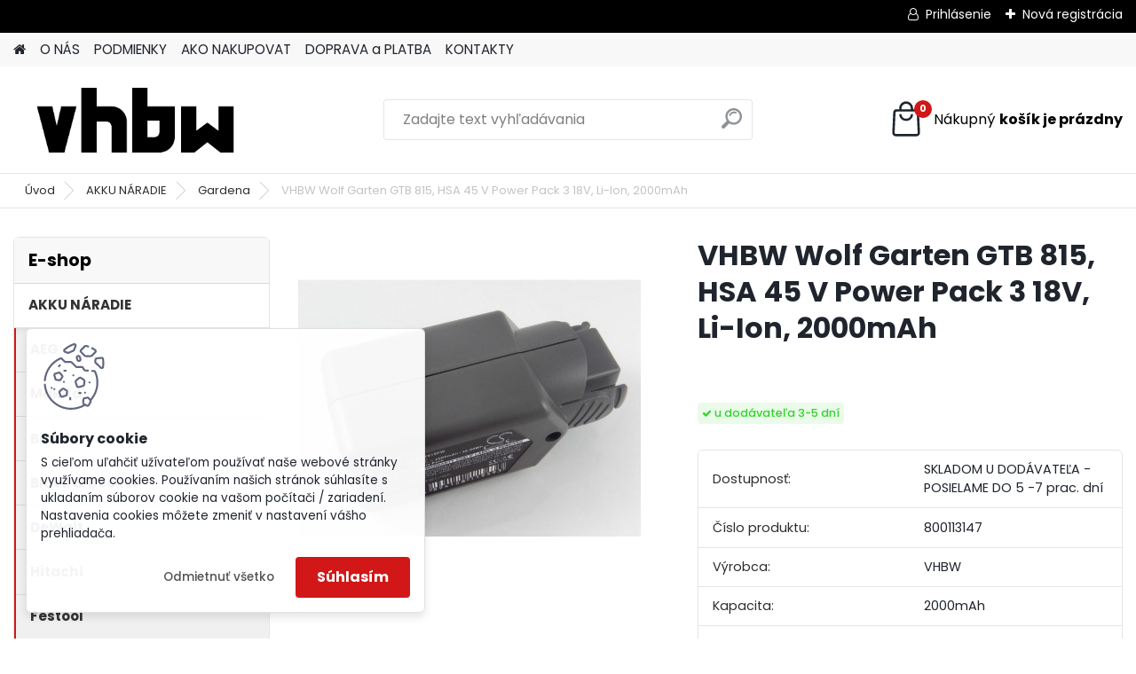

--- FILE ---
content_type: text/html; charset=utf-8
request_url: https://www.vhbw.sk/VHBW-Wolf-Garten-GTB-815-HSA-45-V-Power-Pack-3-18V-Li-Ion-2000mAh-d1390.htm
body_size: 24991
content:


        <!DOCTYPE html>
    <html xmlns:og="http://ogp.me/ns#" xmlns:fb="http://www.facebook.com/2008/fbml" lang="sk" class="tmpl__platinum">
      <head>
          <script>
              window.cookie_preferences = getCookieSettings('cookie_preferences');
              window.cookie_statistics = getCookieSettings('cookie_statistics');
              window.cookie_marketing = getCookieSettings('cookie_marketing');

              function getCookieSettings(cookie_name) {
                  if (document.cookie.length > 0)
                  {
                      cookie_start = document.cookie.indexOf(cookie_name + "=");
                      if (cookie_start != -1)
                      {
                          cookie_start = cookie_start + cookie_name.length + 1;
                          cookie_end = document.cookie.indexOf(";", cookie_start);
                          if (cookie_end == -1)
                          {
                              cookie_end = document.cookie.length;
                          }
                          return unescape(document.cookie.substring(cookie_start, cookie_end));
                      }
                  }
                  return false;
              }
          </script>
                <title>AKKU NÁRADIE | VHBW Wolf Garten GTB 815, HSA 45 V Power Pack 3 18V, Li-Ion, 2000mAh | baterie vhbw</title>
        <script type="text/javascript">var action_unavailable='action_unavailable';var id_language = 'sk';var id_country_code = 'SK';var language_code = 'sk-SK';var path_request = '/request.php';var type_request = 'POST';var cache_break = "2524"; var enable_console_debug = false; var enable_logging_errors = false;var administration_id_language = 'sk';var administration_id_country_code = 'SK';</script>          <script type="text/javascript" src="//ajax.googleapis.com/ajax/libs/jquery/1.8.3/jquery.min.js"></script>
          <script type="text/javascript" src="//code.jquery.com/ui/1.12.1/jquery-ui.min.js" ></script>
                  <script src="/wa_script/js/jquery.hoverIntent.minified.js?_=2025-01-30-11-13" type="text/javascript"></script>
        <script type="text/javascript" src="/admin/jscripts/jquery.qtip.min.js?_=2025-01-30-11-13"></script>
                  <script src="/wa_script/js/jquery.selectBoxIt.min.js?_=2025-01-30-11-13" type="text/javascript"></script>
                  <script src="/wa_script/js/bs_overlay.js?_=2025-01-30-11-13" type="text/javascript"></script>
        <script src="/wa_script/js/bs_design.js?_=2025-01-30-11-13" type="text/javascript"></script>
        <script src="/admin/jscripts/wa_translation.js?_=2025-01-30-11-13" type="text/javascript"></script>
        <link rel="stylesheet" type="text/css" href="/css/jquery.selectBoxIt.wa_script.css?_=2025-01-30-11-13" media="screen, projection">
        <link rel="stylesheet" type="text/css" href="/css/jquery.qtip.lupa.css?_=2025-01-30-11-13">
        
                  <script src="/wa_script/js/jquery.colorbox-min.js?_=2025-01-30-11-13" type="text/javascript"></script>
          <link rel="stylesheet" type="text/css" href="/css/colorbox.css?_=2025-01-30-11-13">
          <script type="text/javascript">
            jQuery(document).ready(function() {
              (function() {
                function createGalleries(rel) {
                  var regex = new RegExp(rel + "\\[(\\d+)]"),
                      m, group = "g_" + rel, groupN;
                  $("a[rel*=" + rel + "]").each(function() {
                    m = regex.exec(this.getAttribute("rel"));
                    if(m) {
                      groupN = group + m[1];
                    } else {
                      groupN = group;
                    }
                    $(this).colorbox({
                      rel: groupN,
                      slideshow:false,
                       maxWidth: "85%",
                       maxHeight: "85%",
                       returnFocus: false
                    });
                  });
                }
                createGalleries("lytebox");
                createGalleries("lyteshow");
              })();
            });</script>
          <script type="text/javascript">
      function init_products_hovers()
      {
        jQuery(".product").hoverIntent({
          over: function(){
            jQuery(this).find(".icons_width_hack").animate({width: "130px"}, 300, function(){});
          } ,
          out: function(){
            jQuery(this).find(".icons_width_hack").animate({width: "10px"}, 300, function(){});
          },
          interval: 40
        });
      }
      jQuery(document).ready(function(){

        jQuery(".param select, .sorting select").selectBoxIt();

        jQuery(".productFooter").click(function()
        {
          var $product_detail_link = jQuery(this).parent().find("a:first");

          if($product_detail_link.length && $product_detail_link.attr("href"))
          {
            window.location.href = $product_detail_link.attr("href");
          }
        });
        init_products_hovers();
        
        ebar_details_visibility = {};
        ebar_details_visibility["user"] = false;
        ebar_details_visibility["basket"] = false;

        ebar_details_timer = {};
        ebar_details_timer["user"] = setTimeout(function(){},100);
        ebar_details_timer["basket"] = setTimeout(function(){},100);

        function ebar_set_show($caller)
        {
          var $box_name = $($caller).attr("id").split("_")[0];

          ebar_details_visibility["user"] = false;
          ebar_details_visibility["basket"] = false;

          ebar_details_visibility[$box_name] = true;

          resolve_ebar_set_visibility("user");
          resolve_ebar_set_visibility("basket");
        }

        function ebar_set_hide($caller)
        {
          var $box_name = $($caller).attr("id").split("_")[0];

          ebar_details_visibility[$box_name] = false;

          clearTimeout(ebar_details_timer[$box_name]);
          ebar_details_timer[$box_name] = setTimeout(function(){resolve_ebar_set_visibility($box_name);},300);
        }

        function resolve_ebar_set_visibility($box_name)
        {
          if(   ebar_details_visibility[$box_name]
             && jQuery("#"+$box_name+"_detail").is(":hidden"))
          {
            jQuery("#"+$box_name+"_detail").slideDown(300);
          }
          else if(   !ebar_details_visibility[$box_name]
                  && jQuery("#"+$box_name+"_detail").not(":hidden"))
          {
            jQuery("#"+$box_name+"_detail").slideUp(0, function() {
              $(this).css({overflow: ""});
            });
          }
        }

        
        jQuery("#user_icon, #basket_icon").hoverIntent({
          over: function(){
            ebar_set_show(this);
            
          } ,
          out: function(){
            ebar_set_hide(this);
          },
          interval: 40
        });
        
        jQuery("#user_icon").click(function(e)
        {
          if(jQuery(e.target).attr("id") == "user_icon")
          {
            window.location.href = "https://www.vhbw.sk/hibat/e-login/";
          }
        });

        jQuery("#basket_icon").click(function(e)
        {
          if(jQuery(e.target).attr("id") == "basket_icon")
          {
            window.location.href = "https://www.vhbw.sk/hibat/e-basket/";
          }
        });
      
      });
    </script>        <meta http-equiv="Content-language" content="sk">
        <meta http-equiv="Content-Type" content="text/html; charset=utf-8">
        <meta name="language" content="slovak">
        <meta name="keywords" content="vhbw,wolf,garten,gtb,815,,hsa,power,pack,18v,,li-ion,,2000mah">
        <meta name="description" content="Popis: Vysoko kvalitné značkové články s ochranou proti prebíjaniu a skratu.
batéria  bez pamäťového efektu!
Nejedná sa o originálny produkt – jedná">
        <meta name="revisit-after" content="1 Days">
        <meta name="distribution" content="global">
        <meta name="expires" content="never">
                  <meta name="expires" content="never">
                    <link rel="previewimage" href="https://www.vhbw.sk/fotky29572/fotos/_vyr_1390800113147.jpg" />
                    <link rel="canonical" href="https://www.vhbw.sk/VHBW-Wolf-Garten-GTB-815-HSA-45-V-Power-Pack-3-18V-Li-Ion-2000mAh-d1390.htm?tab=description"/>
          <meta property="og:image" content="http://www.vhbw.sk/fotky29572/fotos/_vyrn_1390800113147.jpg" />
<meta property="og:image:secure_url" content="https://www.vhbw.sk/fotky29572/fotos/_vyrn_1390800113147.jpg" />
<meta property="og:image:type" content="image/jpeg" />
<meta property="og:url" content="http://www.vhbw.sk/hibat/eshop/12-1-AKKU-NARADIE/119-2-Gardena/5/1390-VHBW-Wolf-Garten-GTB-815-HSA-45-V-Power-Pack-3-18V-Li-Ion-2000mAh" />
<meta property="og:title" content="VHBW Wolf Garten GTB 815, HSA 45 V Power Pack 3 18V, Li-Ion, 2000mAh" />
<meta property="og:description" content="Popis: Vysoko kvalitné značkové články s ochranou proti prebíjaniu a skratu.
batéria  bez pamäťového efektu!
Nejedná sa o originálny produkt – jedná" />
<meta property="og:type" content="product" />
<meta property="og:site_name" content="baterie vhbw" />
            <meta name="robots" content="index, follow">
                      <link href="//www.vhbw.sk/fotky29572/bat-pix.png" rel="icon" type="image/png">
          <link rel="shortcut icon" type="image/png" href="//www.vhbw.sk/fotky29572/bat-pix.png">
                  <link rel="stylesheet" type="text/css" href="/css/lang_dependent_css/lang_sk.css?_=2025-01-30-11-13" media="screen, projection">
                <link rel='stylesheet' type='text/css' href='/wa_script/js/styles.css?_=2025-01-30-11-13'>
        <script language='javascript' type='text/javascript' src='/wa_script/js/javascripts.js?_=2025-01-30-11-13'></script>
        <script language='javascript' type='text/javascript' src='/wa_script/js/check_tel.js?_=2025-01-30-11-13'></script>
          <script src="/assets/javascripts/buy_button.js?_=2025-01-30-11-13"></script>
            <script type="text/javascript" src="/wa_script/js/bs_user.js?_=2025-01-30-11-13"></script>
        <script type="text/javascript" src="/wa_script/js/bs_fce.js?_=2025-01-30-11-13"></script>
        <script type="text/javascript" src="/wa_script/js/bs_fixed_bar.js?_=2025-01-30-11-13"></script>
        <script type="text/javascript" src="/bohemiasoft/js/bs.js?_=2025-01-30-11-13"></script>
        <script src="/wa_script/js/jquery.number.min.js?_=2025-01-30-11-13" type="text/javascript"></script>
        <script type="text/javascript">
            BS.User.id = 29572;
            BS.User.domain = "hibat";
            BS.User.is_responsive_layout = true;
            BS.User.max_search_query_length = 50;
            BS.User.max_autocomplete_words_count = 5;

            WA.Translation._autocompleter_ambiguous_query = ' Hľadaný výraz je pre našeptávač príliš všeobecný. Zadajte prosím ďalšie znaky, slová alebo pokračujte odoslaním formulára pre vyhľadávanie.';
            WA.Translation._autocompleter_no_results_found = ' Neboli nájdené žiadne produkty ani kategórie.';
            WA.Translation._error = " Chyba";
            WA.Translation._success = " Úspech";
            WA.Translation._warning = " Upozornenie";
            WA.Translation._multiples_inc_notify = '<p class="multiples-warning"><strong>Tento produkt je možné objednať iba v násobkoch #inc#. </strong><br><small>Vami zadaný počet kusov bol navýšený podľa tohto násobku.</small></p>';
            WA.Translation._shipping_change_selected = " Zmeniť...";
            WA.Translation._shipping_deliver_to_address = "_shipping_deliver_to_address";

            BS.Design.template = {
              name: "platinum",
              is_selected: function(name) {
                if(Array.isArray(name)) {
                  return name.indexOf(this.name) > -1;
                } else {
                  return name === this.name;
                }
              }
            };
            BS.Design.isLayout3 = true;
            BS.Design.templates = {
              TEMPLATE_ARGON: "argon",TEMPLATE_NEON: "neon",TEMPLATE_CARBON: "carbon",TEMPLATE_XENON: "xenon",TEMPLATE_AURUM: "aurum",TEMPLATE_CUPRUM: "cuprum",TEMPLATE_ERBIUM: "erbium",TEMPLATE_CADMIUM: "cadmium",TEMPLATE_BARIUM: "barium",TEMPLATE_CHROMIUM: "chromium",TEMPLATE_SILICIUM: "silicium",TEMPLATE_IRIDIUM: "iridium",TEMPLATE_INDIUM: "indium",TEMPLATE_OXYGEN: "oxygen",TEMPLATE_HELIUM: "helium",TEMPLATE_FLUOR: "fluor",TEMPLATE_FERRUM: "ferrum",TEMPLATE_TERBIUM: "terbium",TEMPLATE_URANIUM: "uranium",TEMPLATE_ZINCUM: "zincum",TEMPLATE_CERIUM: "cerium",TEMPLATE_KRYPTON: "krypton",TEMPLATE_THORIUM: "thorium",TEMPLATE_ETHERUM: "etherum",TEMPLATE_KRYPTONIT: "kryptonit",TEMPLATE_TITANIUM: "titanium",TEMPLATE_PLATINUM: "platinum"            };
        </script>
                  <script src="/js/progress_button/modernizr.custom.js"></script>
                      <link rel="stylesheet" type="text/css" href="/bower_components/owl.carousel/dist/assets/owl.carousel.min.css" />
            <link rel="stylesheet" type="text/css" href="/bower_components/owl.carousel/dist/assets/owl.theme.default.min.css" />
            <script src="/bower_components/owl.carousel/dist/owl.carousel.min.js"></script>
                      <link rel="stylesheet" type="text/css" href="/bower_components/priority-nav/dist/priority-nav-core.css" />
            <script src="/bower_components/priority-nav/dist/priority-nav.js"></script>
                      <link rel="stylesheet" type="text/css" href="//static.bohemiasoft.com/jave/style.css?_=2025-01-30-11-13" media="screen">
                    <link rel="stylesheet" type="text/css" href="/css/font-awesome.4.7.0.min.css" media="screen">
          <link rel="stylesheet" type="text/css" href="/sablony/nove/platinum/platinumpurple/css/product_var3.css?_=2025-01-30-11-13" media="screen">
          <style>
    :root {
        --primary: #d11717;
        --primary-dark: #d11717;
        --secondary: #F8F8F8;
        --secondary-v2: #2D2D2D;
        --element-color: #1f242d;
        --stars: #ffcf15;
        --sale: #c91e1e;
        
        --empty-basket-text: " Košík je prázdny";
        --full-shopping-basket-text: "nákupný košík";
        --choose-delivery-method-text: "Výber spôsobu doručenia";
        --choose-payment-method-text: "Výber spôsobu platby";
        --free-price-text: "Zadarmo";
        --continue-without-login-text: "Pokračovanie bez prihlásenia";
        --summary-order-text: "Súhrn vašej objednávky";
        --cart-contents-text: "Váš košík";
        --in-login-text: "Prihlásenie";
        --in-registration-text: "Nová registrácia";
        --in-forgotten-pass-text: "";
        --price-list-filter-text: "Cenník";
        --search-see-everything-text: "Vidieť všetko";
        --discount-code-text: "Mám zľavový kód";
        --searched-cats-text: "Vyhľadávané kategórie";
        --back-to-eshop-text: "Späť do e-shopu";
        --to-category-menu-text: "Do kategórie";
        --back-menu-text: "Späť";
        --pagination-next-text: "Ďalšie";
        --pagination-previous-text: "Predchádzajúci";
        --cookies-files-text: "Súbory cookie";
        --newsletter-button-text: "Odoberať";
        --newsletter-be-up-to-date-text: "Buďte v obraze";
        --specify-params-text: "Vybrať parametre";
        --article-tags-text: "Tagy článku";
        --watch-product-text: "Sledovať produkt";
        --notfull-shopping-text: "Nákupný";
        --notfull-basket-is-empty-text: "košík je prázdny";
        --whole-blog-article-text: "Celý článok";
        --all-parameters-text: "Všetky parametre";
        --without-var-text: "cena bez DPH";
        --green: "#18c566";
        --primary-light: "#F2FCF8";
        --basket-content-text: " Obsah košíka";
        --products-in-cat-text: " Produkty v kategórii";
        
    }
</style>
          <link rel="stylesheet"
                type="text/css"
                id="tpl-editor-stylesheet"
                href="/sablony/nove/platinum/platinumpurple/css/colors.css?_=2025-01-30-11-13"
                media="screen">

          <meta name="viewport" content="width=device-width, initial-scale=1.0">
          <link rel="stylesheet" 
                   type="text/css" 
                   href="https://static.bohemiasoft.com/custom-css/platinum.css?_1769061019" 
                   media="screen"><style type="text/css">
               <!--#site_logo{
                  width: 275px;
                  height: 100px;
                  background-image: url('/fotky29572/design_setup/images/custom_image_logo.png?cache_time=1665644267');
                  background-repeat: no-repeat;
                  
                }html body .myheader { 
          background-image: none;
          border: black;
          background-repeat: repeat;
          background-position: 0px 0px;
          background-color: #ffffff;
        }#page_background{
                  
                  background-repeat: repeat;
                  background-position: 0px 0px;
                  background-color: transparent;
                }.bgLupa{
                  padding: 0;
                  border: none;
                }
      /***font kategorie***/
      body #page .leftmenu2 ul li a {
                  color: #333333!important;
      }
      body #page .leftmenu ul li a {
                  color: #333333!important;
      }
      /***font kategorie - hover, active***/
      body #page .leftmenu2 ul li a:hover, body #page .leftmenu2 ul li.leftmenuAct a {
                  color:#d11717 !important;
      }
      body #page .leftmenu ul li a:hover, body #page .leftmenu ul li.leftmenuAct a {
                  color:#d11717 !important;
      }
      /***before kategorie***/
      #left-box li a::before {
                  color: #333333!important; 
        } 
      /***before kategorie - hover, active***/
      .leftmenu li:hover a::before, .leftmenuAct a::before, .leftmenu2 li:hover a::before, .leftmenuAct a::before {
                  color: #d11717!important; 
        }
      /***font podkategorie***/
      body #page .leftmenu2 ul ul li a {
                  color:#333333!important;
        }
      body #page .leftmenu ul ul li a, body #page .leftmenu ul li.leftmenuAct ul li a {
            color:#333333!important;
            border-color:#333333!important;
        }
      /***font podkategorie - hover, active***/
      body #page .leftmenu2 ul ul li a:hover, body #page .leftmenu2 ul ul li.leftmenu2Act a{
                  color: #d3423d !important;
        }
      body #page .leftmenu ul ul li a:hover, body #page .leftmenu ul li.leftmenuAct ul li a:hover{
            color: #d3423d !important;
        }
      /***before podkategorie***/
      html #left-box .leftmenu2 ul ul a::before{
                  color: #d11717!important; 
        }
      html #left-box .leftmenu ul ul a::before{
                  color: #d11717!important; 
      }
      /***before podkategorie - hover, active***/
      html #left-box .leftmenu2 ul ul li:hover a::before, html #left-box .leftmenu2 ul ul li.leftmenu2Act a::before{
                  color: #d11717 !important; 
        }
      html #left-box .leftmenu ul ul li:hover a::before, html #left-box .leftmenu ul ul li.leftmenuAct a::before{
                  color: #d11717 !important; 
        } 

 :root { 
 }
-->
                </style>          <link rel="stylesheet" type="text/css" href="/fotky29572/design_setup/css/user_defined.css?_=1400831657" media="screen, projection">
                    <script type="text/javascript" src="/admin/jscripts/wa_dialogs.js?_=2025-01-30-11-13"></script>
            <script>
      $(document).ready(function() {
        if (getCookie('show_cookie_message' + '_29572_sk') != 'no') {
          if($('#cookies-agreement').attr('data-location') === '0')
          {
            $('.cookies-wrapper').css("top", "0px");
          }
          else
          {
            $('.cookies-wrapper').css("bottom", "0px");
          }
          $('.cookies-wrapper').show();
        }

        $('#cookies-notify__close').click(function() {
          setCookie('show_cookie_message' + '_29572_sk', 'no');
          $('#cookies-agreement').slideUp();
          $("#masterpage").attr("style", "");
          setCookie('cookie_preferences', 'true');
          setCookie('cookie_statistics', 'true');
          setCookie('cookie_marketing', 'true');
          window.cookie_preferences = true;
          window.cookie_statistics = true;
          window.cookie_marketing = true;
          if(typeof gtag === 'function') {
              gtag('consent', 'update', {
                  'ad_storage': 'granted',
                  'analytics_storage': 'granted',
                  'ad_user_data': 'granted',
                  'ad_personalization': 'granted'
              });
          }
         return false;
        });

        $("#cookies-notify__disagree").click(function(){
            save_preferences();
        });

        $('#cookies-notify__preferences-button-close').click(function(){
            var cookies_notify_preferences = $("#cookies-notify-checkbox__preferences").is(':checked');
            var cookies_notify_statistics = $("#cookies-notify-checkbox__statistics").is(':checked');
            var cookies_notify_marketing = $("#cookies-notify-checkbox__marketing").is(':checked');
            save_preferences(cookies_notify_preferences, cookies_notify_statistics, cookies_notify_marketing);
        });

        function save_preferences(preferences = false, statistics = false, marketing = false)
        {
            setCookie('show_cookie_message' + '_29572_sk', 'no');
            $('#cookies-agreement').slideUp();
            $("#masterpage").attr("style", "");
            setCookie('cookie_preferences', preferences);
            setCookie('cookie_statistics', statistics);
            setCookie('cookie_marketing', marketing);
            window.cookie_preferences = preferences;
            window.cookie_statistics = statistics;
            window.cookie_marketing = marketing;
            if(marketing && typeof gtag === 'function')
            {
                gtag('consent', 'update', {
                    'ad_storage': 'granted'
                });
            }
            if(statistics && typeof gtag === 'function')
            {
                gtag('consent', 'update', {
                    'analytics_storage': 'granted',
                    'ad_user_data': 'granted',
                    'ad_personalization': 'granted',
                });
            }
            if(marketing === false && BS && BS.seznamIdentity) {
                BS.seznamIdentity.clearIdentity();
            }
        }

        /**
         * @param {String} cookie_name
         * @returns {String}
         */
        function getCookie(cookie_name) {
          if (document.cookie.length > 0)
          {
            cookie_start = document.cookie.indexOf(cookie_name + "=");
            if (cookie_start != -1)
            {
              cookie_start = cookie_start + cookie_name.length + 1;
              cookie_end = document.cookie.indexOf(";", cookie_start);
              if (cookie_end == -1)
              {
                cookie_end = document.cookie.length;
              }
              return unescape(document.cookie.substring(cookie_start, cookie_end));
            }
          }
          return "";
        }
        
        /**
         * @param {String} cookie_name
         * @param {String} value
         */
        function setCookie(cookie_name, value) {
          var time = new Date();
          time.setTime(time.getTime() + 365*24*60*60*1000); // + 1 rok
          var expires = "expires="+time.toUTCString();
          document.cookie = cookie_name + "=" + escape(value) + "; " + expires + "; path=/";
        }
      });
    </script>
            <script type="text/javascript" src="/wa_script/js/search_autocompleter.js?_=2025-01-30-11-13"></script>
              <script>
              WA.Translation._complete_specification = "Kompletné špecifikácie";
              WA.Translation._dont_have_acc = "Nemáte účet? ";
              WA.Translation._have_acc = "Máte už účet? ";
              WA.Translation._register_titanium = "Zaregistrovať sa";
              WA.Translation._login_titanium = "Prihlásiť";
              WA.Translation._placeholder_voucher = "Sem vložte kód";
          </script>
                <script src="/wa_script/js/template/platinum/script.js?_=2025-01-30-11-13"></script>
                    <link rel="stylesheet" type="text/css" href="/assets/vendor/magnific-popup/magnific-popup.css" />
      <script src="/assets/vendor/magnific-popup/jquery.magnific-popup.js"></script>
      <script type="text/javascript">
        BS.env = {
          decPoint: ",",
          basketFloatEnabled: false        };
      </script>
      <script type="text/javascript" src="/node_modules/select2/dist/js/select2.min.js"></script>
      <script type="text/javascript" src="/node_modules/maximize-select2-height/maximize-select2-height.min.js"></script>
      <script type="text/javascript">
        (function() {
          $.fn.select2.defaults.set("language", {
            noResults: function() {return " Žiadny záznam nebol nájdený"},
            inputTooShort: function(o) {
              var n = o.minimum - o.input.length;
              return "_input_too_short".replace("#N#", n);
            }
          });
          $.fn.select2.defaults.set("width", "100%")
        })();

      </script>
      <link type="text/css" rel="stylesheet" href="/node_modules/select2/dist/css/select2.min.css" />
      <script type="text/javascript" src="/wa_script/js/countdown_timer.js?_=2025-01-30-11-13"></script>
      <script type="text/javascript" src="/wa_script/js/app.js?_=2025-01-30-11-13"></script>
      <script type="text/javascript" src="/node_modules/jquery-validation/dist/jquery.validate.min.js"></script>

      
          </head>
      <body class="lang-sk layout3 not-home page-product-detail page-product-1390 basket-empty slider_available template-slider-disabled vat-payer-y alternative-currency-y" >
        <a name="topweb"></a>
            <div id="cookies-agreement" class="cookies-wrapper" data-location="1"
         >
      <div class="cookies-notify-background"></div>
      <div class="cookies-notify" style="display:block!important;">
        <div class="cookies-notify__bar">
          <div class="cookies-notify__bar1">
            <div class="cookies-notify__text"
                                 >
                S cieľom uľahčiť užívateľom používať naše webové stránky využívame cookies. Používaním našich stránok súhlasíte s ukladaním súborov cookie na vašom počítači / zariadení. Nastavenia cookies môžete zmeniť v nastavení vášho prehliadača.            </div>
            <div class="cookies-notify__button">
                <a href="#" id="cookies-notify__disagree" class="secondary-btn"
                   style="color: #000000;
                           background-color: #c8c8c8;
                           opacity: 1"
                >Odmietnuť všetko</a>
              <a href="#" id="cookies-notify__close"
                 style="color: #000000;
                        background-color: #c8c8c8;
                        opacity: 1"
                >Súhlasím</a>
            </div>
          </div>
                    </div>
      </div>
    </div>
    
  <div id="responsive_layout_large"></div><div id="page">      <div class="top-bar" id="topBar">
                  <div class="top-bar-login">
                          <span class="user-login"><a href="/hibat/e-login">Prihlásenie</a></span>
              <span class="user-register"><a href="/hibat/e-register">Nová registrácia</a></span>
                        </div>
                        </div>
          <script type="text/javascript">
      var responsive_articlemenu_name = ' Menu';
      var responsive_eshopmenu_name = ' E-shop';
    </script>
        <link rel="stylesheet" type="text/css" href="/css/masterslider.css?_=2025-01-30-11-13" media="screen, projection">
    <script type="text/javascript" src="/js/masterslider.min.js"></script>
    <div class="myheader">
            <!--[if IE 6]>
    <style>
    #main-menu ul ul{visibility:visible;}
    </style>
    <![endif]-->

    
    <div id="new_top_menu"><!-- TOPMENU -->
            <div id="new_template_row" class="">
                 <ul>
            <li class="eshop-menu-home">
              <a href="//www.vhbw.sk" class="top_parent_act" aria-label="Homepage">
                              </a>
            </li>
          </ul>
          
<ul><li class="eshop-menu-1 eshop-menu-order-1 eshop-menu-odd"><a href="/O-NAS-a1_0.htm"  class="top_parent">O NÁS</a>
</li></ul>
<ul><li class="eshop-menu-3 eshop-menu-order-2 eshop-menu-even"><a href="/PODMIENKY-a3_0.htm"  class="top_parent">PODMIENKY</a> <ul><!--[if lte IE 7]><table><tr><td><![endif]--> <li class="eshop-submenu-2"><a href="/Obchodne-podmienky-a3_2.htm" >Obchodné podmienky </a></li><li class="eshop-submenu-1"><a href="/Reklamacny-formular-a3_1.htm" >Reklamačný formulár</a></li><li class="eshop-submenu-5"><a href="/GDPR-a3_5.htm" >GDPR</a></li> <!--[if lte IE 7]></td></tr></table><![endif]--></ul> 
</li></ul>
<ul><li class="eshop-menu-4 eshop-menu-order-3 eshop-menu-odd"><a href="/AKO-NAKUPOVAT-a4_0.htm"  class="top_parent">AKO NAKUPOVAT</a>
</li></ul>
<ul><li class="eshop-menu-5 eshop-menu-order-4 eshop-menu-even"><a href="/DOPRAVA-a-PLATBA-a5_0.htm"  class="top_parent">DOPRAVA a PLATBA</a>
</li></ul>
<ul><li class="eshop-menu-2 eshop-menu-order-5 eshop-menu-odd"><a href="/KONTAKTY-a2_0.htm"  class="top_parent">KONTAKTY</a> <ul><!--[if lte IE 7]><table><tr><td><![endif]--> <li class="eshop-submenu-4"><a href="/Kontakt-a2_4.htm" >Kontakt</a></li><li class="eshop-submenu-3"><a target="_new" href="http://www.vhbw.sk/" >Veľkoobchod</a></li> <!--[if lte IE 7]></td></tr></table><![endif]--></ul> 
</li></ul>      </div>
    </div><!-- END TOPMENU -->
            <div class="navigate_bar">
            <div class="logo-wrapper">
            <a id="site_logo" href="//www.vhbw.sk" class="mylogo" aria-label="Logo"></a>
    </div>
                <div id="search">
      <form name="search" id="searchForm" action="/search-engine.htm" method="GET" enctype="multipart/form-data">
        <label for="q" class="title_left2"> Hľadanie</label>
        <p>
          <input name="slovo" type="text" class="inputBox" id="q" placeholder=" Zadajte text vyhľadávania" maxlength="50">
          
          <input type="hidden" id="source_service" value="www.webareal.sk">
        </p>
        <div class="wrapper_search_submit">
          <input type="submit" class="search_submit" aria-label="search" name="search_submit" value="">
        </div>
        <div id="search_setup_area">
          <input id="hledatjak2" checked="checked" type="radio" name="hledatjak" value="2">
          <label for="hledatjak2">Hľadať v tovare</label>
          <br />
          <input id="hledatjak1"  type="radio" name="hledatjak" value="1">
          <label for="hledatjak1">Hľadať v článkoch</label>
                    <script type="text/javascript">
            function resolve_search_mode_visibility()
            {
              if (jQuery('form[name=search] input').is(':focus'))
              {
                if (jQuery('#search_setup_area').is(':hidden'))
                {
                  jQuery('#search_setup_area').slideDown(400);
                }
              }
              else
              {
                if (jQuery('#search_setup_area').not(':hidden'))
                {
                  jQuery('#search_setup_area').slideUp(400);
                }
              }
            }

            $('form[name=search] input').click(function() {
              this.focus();
            });

            jQuery('form[name=search] input')
                .focus(function() {
                  resolve_search_mode_visibility();
                })
                .blur(function() {
                  setTimeout(function() {
                    resolve_search_mode_visibility();
                  }, 1000);
                });

          </script>
                  </div>
      </form>
    </div>
            
  <div id="ebar" class="" >        <div id="basket_icon" >
            <div id="basket_detail">
                <div id="basket_arrow_tag"></div>
                <div id="basket_content_tag">
                    <a id="quantity_tag" href="/hibat/e-basket" rel="nofollow" class="elink"><span class="quantity_count">0</span>
                    <span class="basket_empty"> Váš nákupný košík <span class="bold">je prázdny</span></span></a>                </div>
            </div>
        </div>
                </div>      </div>
          </div>
    <div id="page_background">      <div class="hack-box"><!-- HACK MIN WIDTH FOR IE 5, 5.5, 6  -->
                  <div id="masterpage" style="margin-bottom:95px;"><!-- MASTER PAGE -->
              <div id="header">          </div><!-- END HEADER -->
                    <div id="aroundpage"><!-- AROUND PAGE -->
            <div class="extra-menu-wrapper">
      <!-- LEFT BOX -->
      <div id="left-box">
              <div class="menu-typ-0" id="left_eshop">
                <p class="title_left_eshop">E-shop</p>
          
        <div id="inleft_eshop">
          <div class="leftmenu2">
                <ul class="root-eshop-menu">
            <li class="new-tmpl-home-button">
        <a href="//www.vhbw.sk">
          <i class="fa fa-home" aria-hidden="true"></i>
        </a>
      </li>
              <li class="leftmenuDef category-menu-12 category-menu-order-1 category-menu-odd remove_point">
          <a href="/AKKU-NARADIE-c12_0_1.htm">            <strong>
              AKKU NÁRADIE            </strong>
                  <!--[if IE 7]><!--></a><!--<![endif]-->
      <!--[if lte IE 6]><table><tr><td><![endif]-->
          <ul class="eshop-submenu level-2">
            <li class="new-tmpl-home-button">
        <a href="//">
          <i class="fa fa-home" aria-hidden="true"></i>
        </a>
      </li>
              <li class="leftmenu2sub category-submenu-117 masonry_item remove_point">
          <a href="/AEG-c12_117_2.htm">            <strong>
              AEG            </strong>
            </a>        </li>

                <li class="leftmenu2sub category-submenu-103 masonry_item remove_point">
          <a href="/Makita-c12_103_2.htm">            <strong>
              Makita            </strong>
            </a>        </li>

                <li class="leftmenu2sub category-submenu-104 masonry_item remove_point">
          <a href="/Bosch-c12_104_2.htm">            <strong>
              Bosch            </strong>
            </a>        </li>

                <li class="leftmenu2sub category-submenu-105 masonry_item remove_point">
          <a href="/Black-Decker-c12_105_2.htm">            <strong>
              Black &amp; Decker            </strong>
            </a>        </li>

                <li class="leftmenu2sub category-submenu-113 masonry_item remove_point">
          <a href="/DeWalt-c12_113_2.htm">            <strong>
              DeWalt            </strong>
            </a>        </li>

                <li class="leftmenu2sub category-submenu-114 masonry_item remove_point">
          <a href="/Hitachi-c12_114_2.htm">            <strong>
              Hitachi            </strong>
            </a>        </li>

                <li class="leftmenu2sub category-submenu-115 masonry_item remove_point">
          <a href="/Festool-c12_115_2.htm">            <strong>
              Festool            </strong>
            </a>        </li>

                <li class="leftmenu2sub category-submenu-116 masonry_item remove_point">
          <a href="/Metabo-c12_116_2.htm">            <strong>
              Metabo            </strong>
            </a>        </li>

                <li class="leftmenu2sub category-submenu-118 masonry_item remove_point">
          <a href="/Ryobi-c12_118_2.htm">            <strong>
              Ryobi            </strong>
            </a>        </li>

                <li class="leftmenu2Act category-submenu-119 masonry_item remove_point">
          <a href="/Gardena-c12_119_2.htm">            <strong>
              Gardena            </strong>
            </a>        </li>

                <li class="leftmenu2sub category-submenu-121 masonry_item remove_point">
          <a href="/Milwaukee-c12_121_2.htm">            <strong>
              Milwaukee             </strong>
            </a>        </li>

                <li class="leftmenu2sub category-submenu-120 masonry_item remove_point">
          <a href="/Hilti-c12_120_2.htm">            <strong>
              Hilti            </strong>
            </a>        </li>

                <li class="leftmenu2sub category-submenu-122 masonry_item remove_point">
          <a href="/WORX-c12_122_2.htm">            <strong>
              WORX            </strong>
            </a>        </li>

                <li class="leftmenu2sub category-submenu-129 masonry_item remove_point">
          <a href="/Skil-c12_129_2.htm">            <strong>
              Skil            </strong>
            </a>        </li>

                <li class="leftmenu2sub category-submenu-130 masonry_item remove_point">
          <a href="/Karcher-c12_130_2.htm">            <strong>
              Kärcher            </strong>
            </a>        </li>

                <li class="leftmenu2sub category-submenu-139 masonry_item remove_point">
          <a href="/Dremel-c12_139_2.htm">            <strong>
              Dremel            </strong>
            </a>        </li>

                <li class="leftmenu2sub category-submenu-140 masonry_item remove_point">
          <a href="/Einhell-c12_140_2.htm">            <strong>
              Einhell            </strong>
            </a>        </li>

                <li class="leftmenu2sub category-submenu-182 masonry_item remove_point">
          <a href="/Stanley-c12_182_2.htm">            <strong>
              Stanley            </strong>
            </a>        </li>

                <li class="leftmenu2sub category-submenu-141 masonry_item remove_point">
          <a href="/ostatne-c12_141_2.htm">            <strong>
              ostatné            </strong>
            </a>        </li>

                <li class="leftmenu2sub category-submenu-128 masonry_item remove_point">
          <a href="/Nabijacky-c12_128_2.htm">            <strong>
              Nabíjačky            </strong>
            </a>        </li>

                <li class="leftmenu2sub category-submenu-165 masonry_item remove_point">
          <a href="/Uhliky-do-motora-c12_165_2.htm">            <strong>
              Uhlíky do motora            </strong>
            </a>        </li>

                <li class="leftmenu2sub category-submenu-158 masonry_item remove_point">
          <a href="/FILTRE-c12_158_2.htm">            <strong>
              FILTRE            </strong>
            </a>        </li>

            </ul>
      <style>
        #left-box .remove_point a::before
        {
          display: none;
        }
      </style>
          <!--[if lte IE 6]></td></tr></table></a><![endif]-->
      </a>        </li>

                <li class="leftmenuDef category-menu-38 category-menu-order-2 category-menu-even remove_point">
          <a href="/AIRSOFT-c38_0_1.htm">            <strong>
              AIRSOFT            </strong>
            </a>        </li>

                <li class="leftmenuDef category-menu-9 category-menu-order-3 category-menu-odd remove_point">
          <a href="/AUTO-c9_0_1.htm">            <strong>
              AUTO            </strong>
            </a>        </li>

                <li class="leftmenuDef category-menu-19 category-menu-order-4 category-menu-even remove_point">
          <a href="/BABYFON-c19_0_1.htm">            <strong>
              BABYFON            </strong>
            </a>        </li>

                <li class="leftmenuDef category-menu-18 category-menu-order-5 category-menu-odd remove_point">
          <a href="/BATERIE-18650-c18_0_1.htm">            <strong>
              BATÉRIE 18650            </strong>
            </a>        </li>

                <li class="leftmenuDef category-menu-22 category-menu-order-6 category-menu-even remove_point">
          <a href="/BARCODE-CITACKA-c22_0_1.htm">            <strong>
              BARCODE  ČÍTAČKA            </strong>
            </a>        </li>

                <li class="leftmenuDef category-menu-26 category-menu-order-7 category-menu-odd remove_point">
          <a href="/DIALKOVE-OVLADANIA-c26_0_1.htm">            <strong>
              DIAĽKOVE OVLÁDANIA            </strong>
            </a>        </li>

                <li class="leftmenuDef category-menu-29 category-menu-order-8 category-menu-even remove_point">
          <a href="/DRONY-c29_0_1.htm">            <strong>
              DRONY            </strong>
            </a>        </li>

                <li class="leftmenuDef category-menu-21 category-menu-order-9 category-menu-odd remove_point">
          <a href="/E-Bike-c21_0_1.htm">            <strong>
              E - Bike            </strong>
            </a>        </li>

                <li class="leftmenuDef category-menu-35 category-menu-order-10 category-menu-even remove_point">
          <a href="/DOMACNOST-c35_0_1.htm">            <strong>
              DOMÁCNOSŤ            </strong>
            </a>        </li>

                <li class="leftmenuDef category-menu-40 category-menu-order-11 category-menu-odd remove_point">
          <a href="/DOMACE-ZVIERATA-c40_0_1.htm">            <strong>
              DOMÁCE ZVIERATÁ            </strong>
            </a>        </li>

                <li class="leftmenuDef category-menu-20 category-menu-order-12 category-menu-even remove_point">
          <a href="/E-Cigarety-Shisha-c20_0_1.htm">            <strong>
              E - Cigarety / Shisha            </strong>
            </a>        </li>

                <li class="leftmenuDef category-menu-4 category-menu-order-13 category-menu-odd remove_point">
          <a href="/FOTO-VIDEO-c4_0_1.htm">            <strong>
              FOTO - VIDEO            </strong>
            </a>        </li>

                <li class="leftmenuDef category-menu-5 category-menu-order-14 category-menu-even remove_point">
          <a href="/GSM-c5_0_1.htm">            <strong>
              GSM            </strong>
            </a>        </li>

                <li class="leftmenuDef category-menu-11 category-menu-order-15 category-menu-odd remove_point">
          <a href="/GoPro-c11_0_1.htm">            <strong>
              GoPro            </strong>
            </a>        </li>

                <li class="leftmenuDef category-menu-23 category-menu-order-16 category-menu-even remove_point">
          <a href="/HERNE-KONZOLY-c23_0_1.htm">            <strong>
              HERNÉ KONZOLY            </strong>
            </a>        </li>

                <li class="leftmenuDef category-menu-27 category-menu-order-17 category-menu-odd remove_point">
          <a href="/HOLENIE-c27_0_1.htm">            <strong>
              HOLENIE             </strong>
            </a>        </li>

                <li class="leftmenuDef category-menu-32 category-menu-order-18 category-menu-even remove_point">
          <a href="/KABLE-c32_0_1.htm">            <strong>
              KÁBLE            </strong>
            </a>        </li>

                <li class="leftmenuDef category-menu-25 category-menu-order-19 category-menu-odd remove_point">
          <a href="/KOSACKY-c25_0_1.htm">            <strong>
              KOSAČKY            </strong>
            </a>        </li>

                <li class="leftmenuDef category-menu-30 category-menu-order-20 category-menu-even remove_point">
          <a href="/KUCHYNSKE-SPOTREBICE-c30_0_1.htm">            <strong>
              KUCHYNSKÉ SPOTREBIČE            </strong>
            </a>        </li>

                <li class="leftmenuDef category-menu-16 category-menu-order-21 category-menu-odd remove_point">
          <a href="/LED-OSVETLENIE-c16_0_1.htm">            <strong>
              LED OSVETLENIE            </strong>
            </a>        </li>

                <li class="leftmenuDef category-menu-14 category-menu-order-22 category-menu-even remove_point">
          <a href="/MERACIE-PRISTROJE-c14_0_1.htm">            <strong>
              MERACIE PRÍSTROJE            </strong>
            </a>        </li>

                <li class="leftmenuDef category-menu-31 category-menu-order-23 category-menu-odd remove_point">
          <a href="/NARADIE-c31_0_1.htm">            <strong>
              NÁRADIE            </strong>
            </a>        </li>

                <li class="leftmenuDef category-menu-8 category-menu-order-24 category-menu-even remove_point">
          <a href="/NOTEBOOKY-c8_0_1.htm">            <strong>
              NOTEBOOKY            </strong>
            </a>        </li>

                <li class="leftmenuDef category-menu-28 category-menu-order-25 category-menu-odd remove_point">
          <a href="/REPRO-c28_0_1.htm">            <strong>
              REPRO            </strong>
            </a>        </li>

                <li class="leftmenuDef category-menu-33 category-menu-order-26 category-menu-even remove_point">
          <a href="/PC-c33_0_1.htm">            <strong>
              PC            </strong>
            </a>        </li>

                <li class="leftmenuDef category-menu-7 category-menu-order-27 category-menu-odd remove_point">
          <a href="/POWER-BANKY-c7_0_1.htm">            <strong>
              POWER BANKY            </strong>
            </a>        </li>

                <li class="leftmenuDef category-menu-24 category-menu-order-28 category-menu-even remove_point">
          <a href="/RC-DRONY-c24_0_1.htm">            <strong>
              RC / DRONY            </strong>
            </a>        </li>

                <li class="leftmenuDef category-menu-34 category-menu-order-29 category-menu-odd remove_point">
          <a href="/PRIEMYSEL-c34_0_1.htm">            <strong>
              PRIEMYSEL            </strong>
            </a>        </li>

                <li class="leftmenuDef category-menu-13 category-menu-order-30 category-menu-even remove_point">
          <a href="/TABLETY-c13_0_1.htm">            <strong>
              TABLETY            </strong>
            </a>        </li>

                <li class="leftmenuDef category-menu-36 category-menu-order-31 category-menu-odd remove_point">
          <a href="/STYLING-c36_0_1.htm">            <strong>
              STYLING            </strong>
            </a>        </li>

                <li class="leftmenuDef category-menu-6 category-menu-order-32 category-menu-even remove_point">
          <a href="/TLACIARNE-c6_0_1.htm">            <strong>
              TLAČIARNE            </strong>
            </a>        </li>

                <li class="leftmenuDef category-menu-10 category-menu-order-33 category-menu-odd remove_point">
          <a href="/VYSAVACE-c10_0_1.htm">            <strong>
              VYSÁVAČE            </strong>
            </a>        </li>

                <li class="leftmenuDef category-menu-15 category-menu-order-34 category-menu-even remove_point">
          <a href="/VYSIELACKY-c15_0_1.htm">            <strong>
              VYSIELAČKY            </strong>
            </a>        </li>

                <li class="leftmenuDef category-menu-37 category-menu-order-35 category-menu-odd remove_point">
          <a href="/CISTICKY-VZDUCHU-c37_0_1.htm">            <strong>
              ČISTIČKY VZDUCHU            </strong>
            </a>        </li>

                <li class="leftmenuDef category-menu-39 category-menu-order-36 category-menu-even remove_point">
          <a href="/OSTATNE-c39_0_1.htm">            <strong>
              OSTATNÉ            </strong>
            </a>        </li>

                <li class="leftmenuDef category-menu-17 category-menu-order-37 category-menu-odd remove_point">
          <a href="/BAZAR-c17_0_1.htm">            <strong>
              BAZÁR            </strong>
            </a>        </li>

            </ul>
      <style>
        #left-box .remove_point a::before
        {
          display: none;
        }
      </style>
              </div>
        </div>

        
        <div id="footleft1">
                  </div>

            </div>
          <div id="left3">
      <div id="inleft3_top"></div>
      <div id="inleft3">
        <div><span></span></div>              </div>
      <div id="inleft3_foot"></div>
    </div>
          </div><!-- END LEFT BOX -->
            <div id="right-box"><!-- RIGHT BOX2 -->
        <!-- xxxx badRight xxxx -->    <div id="right3">
      <div id="inright3_top"></div>
      <div id="inright3">
        <p><a title="NajNákup.sk - porovnanie cien tovarov. Objavte najlepšie ceny na slovenskom internete." href="http://www.najnakup.sk/"></a></p>      </div>
      <div id="inright3_foot"></div>
    </div>
    <div class="break"></div>
        <div class="break"></div>
    <div class="contact-box"><!-- CONTACT BOX -->
            <p class="contact-box-title">KONTAKTY</p>
      <div class="in-contact-box"><!-- in the contacts -->
        <div class="contact" itemscope itemtype="http://schema.org/Organization">
                      <span itemprop="legalName">KosBau s.r.o</span><br>
                        <span itemprop="address">
              Buzulucká 2 - ( nie predajňa iba e-shop )<br>              040 22 Košice<br>            </span>
            tel:            <span itemprop="telephone" class="contact-phone">0901773030</span><br>
            <a class="contact_mail_box" itemprop="email" href="mailto:vhbw@vhbw.sk">vhbw@vhbw.sk</a><br>        </div>
      </div><!-- end in the contacts -->
          </div><!-- END CONTACT -->
    <div id="contact-foot"></div><!-- foot right box -->
    <div class="break"></div>
          </div><!-- END RIGHT BOX -->
      </div>

            <hr class="hide">
                        <div id="centerpage2"><!-- CENTER PAGE -->
              <div id="incenterpage2"><!-- in the center -->
                <script type="text/javascript">
  var product_information = {
    id: '1390',
    name: 'VHBW Wolf Garten GTB 815, HSA 45 V Power Pack 3 18V, Li-Ion, 2000mAh',
    brand: '',
    price: '55',
    category: 'Gardena',
    is_variant: false,
    variant_id: 0  };
</script>
        <div id="fb-root"></div>
    <script>(function(d, s, id) {
            var js, fjs = d.getElementsByTagName(s)[0];
            if (d.getElementById(id)) return;
            js = d.createElement(s); js.id = id;
            js.src = "//connect.facebook.net/ sk_SK/all.js#xfbml=1&appId=";
            fjs.parentNode.insertBefore(js, fjs);
        }(document, 'script', 'facebook-jssdk'));</script>
      <script type="application/ld+json">
      {
        "@context": "http://schema.org",
        "@type": "Product",
                "name": "VHBW Wolf Garten GTB 815, HSA 45 V Power Pack 3 18V, Li-Ion, 2000mAh",
        "description": "Popis: Vysoko kvalitné značkové články s ochranou proti prebíjaniu a skratu. batéria  bez pamäťového efektu! Nejedná sa o",
                "image": "https://www.vhbw.sk/fotky29572/fotos/_vyr_1390800113147.jpg",
                "gtin13": "4123800113147",
        "mpn": "",
        "sku": "800113147",
        "brand": "",

        "offers": {
            "@type": "Offer",
            "availability": "https://schema.org/InStock",
            "price": "55.00",
"priceCurrency": "EUR",
"priceValidUntil": "2036-01-30",
            "url": "https://www.vhbw.sk/VHBW-Wolf-Garten-GTB-815-HSA-45-V-Power-Pack-3-18V-Li-Ion-2000mAh-d1390.htm"
        }
      }
</script>
              <script type="application/ld+json">
{
    "@context": "http://schema.org",
    "@type": "BreadcrumbList",
    "itemListElement": [
    {
        "@type": "ListItem",
        "position": 1,
        "item": {
            "@id": "https://www.vhbw.sk",
            "name": "Home"
            }
    },     {
        "@type": "ListItem",
        "position": 2,
        "item": {
            "@id": "https://www.vhbw.sk/AKKU-NARADIE-c12_0_1.htm",
            "name": "AKKU NÁRADIE"
        }
        },
     {
        "@type": "ListItem",
        "position": 3,
        "item": {
            "@id": "https://www.vhbw.sk/Gardena-c12_119_2.htm",
            "name": "Gardena"
        }
        },
    {
        "@type": "ListItem",
        "position": 4,
        "item": {
            "@id": "https://www.vhbw.sk/VHBW-Wolf-Garten-GTB-815-HSA-45-V-Power-Pack-3-18V-Li-Ion-2000mAh-d1390.htm",
            "name": "VHBW Wolf Garten GTB 815, HSA 45 V Power Pack 3 18V, Li-Ion, 2000mAh"
    }
    }
]}
</script>
          <script type="text/javascript" src="/wa_script/js/bs_variants.js?date=2462013"></script>
  <script type="text/javascript" src="/wa_script/js/rating_system.js"></script>
  <script type="text/javascript">
    <!--
    $(document).ready(function () {
      BS.Variants.register_events();
      BS.Variants.id_product = 1390;
    });

    function ShowImage2(name, width, height, domen) {
      window.open("/wa_script/image2.php?soub=" + name + "&domena=" + domen, "", "toolbar=no,scrollbars=yes,location=no,status=no,width=" + width + ",height=" + height + ",resizable=1,screenX=20,screenY=20");
    }
    ;
    // --></script>
  <script type="text/javascript">
    <!--
    function Kontrola() {
      if (document.theForm.autor.value == "") {
        document.theForm.autor.focus();
        BS.ui.popMessage.alert("Musíte vyplniť svoje meno");
        return false;
      }
      if (document.theForm.email.value == "") {
        document.theForm.email.focus();
        BS.ui.popMessage.alert("Musíte vyplniť svoj email");
        return false;
      }
      if (document.theForm.titulek.value == "") {
        document.theForm.titulek.focus();
        BS.ui.popMessage.alert("Vyplňte názov príspevku");
        return false;
      }
      if (document.theForm.prispevek.value == "") {
        document.theForm.prispevek.focus();
        BS.ui.popMessage.alert("Zadajte text príspevku");
        return false;
      }
      if (document.theForm.captcha.value == "") {
        document.theForm.captcha.focus();
        BS.ui.popMessage.alert("Opíšte bezpečnostný kód");
        return false;
      }
      if (jQuery("#captcha_image").length > 0 && jQuery("#captcha_input").val() == "") {
        jQuery("#captcha_input").focus();
        BS.ui.popMessage.alert("Opíšte text z bezpečnostného obrázku");
        return false;
      }

      }

      -->
    </script>
          <script type="text/javascript" src="/wa_script/js/detail.js?date=2022-06-01"></script>
          <script type="text/javascript">
      product_price = "55";
    product_price_non_ceil =   "55.000";
    currency = "EUR";
    currency_position = "1";
    tax_subscriber = "a";
    ceny_jak = "0";
    desetiny = "2";
    dph = "23";
    currency_second = "CZK";
    currency_second_rate = "24.335";
    lang = "";    </script>
        <div id="wherei"><!-- wherei -->
            <p>
        <a href="/">Úvod</a>
        <span class="arrow">&#187;</span>
                           <a href="/AKKU-NARADIE-c12_0_1.htm">AKKU NÁRADIE</a>
                           <span class="arrow">&#187;</span>
                           <a href="/Gardena-c12_119_2.htm">Gardena</a>
                            <span class="arrow">&#187;</span>        <span class="active">VHBW Wolf Garten GTB 815, HSA 45 V Power Pack 3 18V, Li-Ion, 2000mAh</span>
      </p>
    </div><!-- END wherei -->
    <pre></pre>
        <div class="product-detail-container in-stock-y" > <!-- MICRODATA BOX -->
              <h1>VHBW Wolf Garten GTB 815, HSA 45 V Power Pack 3 18V, Li-Ion, 2000mAh</h1>
              <div class="detail-box-product" data-idn="893831514"><!--DETAIL BOX -->
                        <div class="col-l"><!-- col-l-->
                        <div class="image"><!-- image-->
                                <a href="/fotky29572/fotos/_vyr_1390800113147.jpg"
                   rel="lytebox"
                   title="VHBW Wolf Garten GTB 815, HSA 45 V Power Pack 3 18V, Li-Ion, 2000mAh"
                   aria-label="VHBW Wolf Garten GTB 815, HSA 45 V Power Pack 3 18V, Li-Ion, 2000mAh">
                    <span class="img" id="magnify_src">
                      <img                               id="detail_src_magnifying_small"
                              src="/fotky29572/fotos/_vyr_1390800113147.jpg"
                              width="200" border=0
                              alt="VHBW Wolf Garten GTB 815, HSA 45 V Power Pack 3 18V, Li-Ion, 2000mAh"
                              title="VHBW Wolf Garten GTB 815, HSA 45 V Power Pack 3 18V, Li-Ion, 2000mAh">
                    </span>
                                        <span class="image_foot"><span class="ico_magnifier"
                                                     title="VHBW Wolf Garten GTB 815, HSA 45 V Power Pack 3 18V, Li-Ion, 2000mAh">&nbsp;</span></span>
                      
                                    </a>
                            </div>
              <!-- END image-->
              <div class="break"></div>
                      </div><!-- END col-l-->
        <div class="box-spc"><!-- BOX-SPC -->
          <div class="col-r"><!-- col-r-->
                          <div class="stock_yes">u dodávateľa 3-5 dní</div>
                          <div class="break"><p>&nbsp;</p></div>
                          <div class="social-box e-detail-social-box"><div id="social_facebook"><iframe src="//www.facebook.com/plugins/like.php?href=http%3A%2F%2Fwww.vhbw.sk%2Fhibat%2Feshop%2F12-1-AKKU-NARADIE%2F119-2-Gardena%2F5%2F1390-VHBW-Wolf-Garten-GTB-815-HSA-45-V-Power-Pack-3-18V-Li-Ion-2000mAh&amp;layout=standard&amp;show_faces=false&amp;width=260&amp;action=like&amp;font=lucida+grande&amp;colorscheme=light&amp;height=21" scrolling="no" frameborder="0" style="border:none; overflow:hidden; width: 260px; height:30px;" title="Facebook Likebox"></iframe></div></div>
                                      <div class="detail-info"><!-- detail info-->
              <form style="margin: 0pt; padding: 0pt; vertical-align: bottom;"
                    action="/buy-product.htm?pid=1390" method="post">
                                  <div class="product-status-box">
                        <p class="product-status">
          </p>
                      </div>
                                  <table class="cart" width="100%">
                  <col>
                  <col width="9%">
                  <col width="14%">
                  <col width="14%">
                  <tbody>
                                      <tr class="before_variants stock-line stock-line-stock_yes">
                      <td class="stock-label" width="35%">Dostupnosť:</td>
                      <td colspan="3" width="65%" class="prices stock-cell">
                        <span class="fleft stock-text">SKLADOM U DODÁVATEĽA - POSIELAME DO 5 -7 prac. dní</span>
                        <input type="hidden" name="availability"
                               value="SKLADOM U DODÁVATEĽA - POSIELAME DO 5 -7 prac. dní">
                      </td>
                    </tr>
                                        <tr class="before_variants product-number">
                      <td width="35%" class="product-number-text">Číslo produktu: </td>
                      <td colspan="3" width="65%" class="prices product-number-text"><span class="fleft">
                            800113147</span>
                        <input type="hidden" name="number"
                               value="800113147">
                      </td>
                    </tr>
                                          <tr class="before_variants product-variants-1">
                        <td width="35%"
                            class="product-variants-text-1">Výrobca:  </td>
                        <td colspan="3" width="65%" class="product-variants-value-1">
                                                            <span class="fleft">
                                    VHBW                                </span>
                                                          <input type="hidden"
                                 name="Výrobca"
                                 value="VHBW">
                        </td>
                      </tr>
                                            <tr class="before_variants product-variants-2">
                        <td width="35%"
                            class="product-variants-text-2">Kapacita:  </td>
                        <td colspan="3" width="65%" class="product-variants-value-2">
                                                            <span class="fleft">
                                    2000mAh                                </span>
                                                          <input type="hidden"
                                 name="Kapacita"
                                 value="2000mAh">
                        </td>
                      </tr>
                                            <tr class="before_variants product-variants-3">
                        <td width="35%"
                            class="product-variants-text-3">Napätie:  </td>
                        <td colspan="3" width="65%" class="product-variants-value-3">
                                                            <span class="fleft">
                                    18V                                </span>
                                                          <input type="hidden"
                                 name="Napätie"
                                 value="18V">
                        </td>
                      </tr>
                                          <tr class="before_variants product-eancode">
                      <td width="35%" class="product-eancode-text">EAN kód:</td>
                      <td width="65%" class="prices product-eancode-value" colspan="3">
                        <span class="fleft">4123800113147</span>
                        <input type="hidden" name="ean"
                               value="4123800113147">
                      </td>
                    </tr>
                    
                          <tr class="product-total-vat">
                        <td class="name-price-novat product-total-text">naša cena bez DPH                          :
                        </td>
                        <td colspan="3" class="prices product-total-value">
                              <span class="price-novat fleft">
      44,72&nbsp;EUR<font size=1> (1&nbsp;088,15&nbsp;CZK)</font>    </span>
    <input type="hidden" name="nase_cena" value="">
                            </td>
                      </tr>
                                            <tr class="total">
                        <td class="price-desc left">naša cena s DPH (23&nbsp;%):</td>
                        <td colspan="3" class="prices">
                          <div align="left" >
                                <span class="price-vat" content="EUR">
     <span class="price-value def_color" content="55,00">
        55,00&nbsp;EUR<font size=1> (1&nbsp;338,43&nbsp;CZK)</font>     </span>
    </span>
    <input type="hidden" name="nase_cena" value="">
                              </div>
                        </td>
                      </tr>
                                          <tr class="product-watchdog">
                      <td class="product-watchdog-text">Strážny pes: </td>
                      <td colspan="3" class="product-watchdog-value">
                        <div class="watchdog_opener watchdog_icon3"><a href="#" id="open_watch_dog" title="Strážny pes"><img src="/images/watch_dog_small.png" alt="Strážny pes" /></a></div>
                      </td>
                    </tr>

                                        <tr class="product-cart-info">
                      <td colspan="4">
                            <div class="fleft product-cart-info-text"><br>do košíka:</div>
    <div class="fright textright product-cart-info-value">
                  <div class="input-spinner-group" data-input-spinner>
      <span class="input-spinner-btn btn-l"><button type="button" class="spin-dec">-</button></span>
      <input name="kusy"
             value="1" id="kusy" class="quantity-input spin-input" maxlength="6" size="6" aria-label="kusy" data-product-info='{"count_type":0,"multiples":0}'>
      <span class="input-spinner-btn btn-r"><button type="button" class="spin-inc">+</button></span>
    </div>
          <span class="count">&nbsp;
        ks      </span>&nbsp;
                        <input type="submit"
                 id="buy_btn"
                 class="product-cart-btn buy-button-action buy-button-action-17"
                 data-id="1390"
                 data-variant-id="0"
                 name="send_submit"
                 value="kúpiť"
          >
          <input type="hidden" id="buy_click" name="buy_click" value="detail">
                      <br>
                </div>
                          </td>
                    </tr>
                                    </tbody>
                </table>
                <input type="hidden" name="pageURL" value ="http://www.vhbw.sk/VHBW-Wolf-Garten-GTB-815-HSA-45-V-Power-Pack-3-18V-Li-Ion-2000mAh-d1390.htm">              </form>
            </div><!-- END detail info-->
            <div class="break"></div>
          </div><!-- END col-r-->
        </div><!-- END BOX-SPC -->
              </div><!-- END DETAIL BOX -->
    </div><!-- MICRODATA BOX -->
    <div class="break"></div>
        <a name="anch1"></a>
    <div class="aroundbookmark"><!-- AROUND bookmark-->
    <ul class="bookmark"><!-- BOOKMARKS-->
    <li class="selected"><a rel="nofollow" href="/VHBW-Wolf-Garten-GTB-815-HSA-45-V-Power-Pack-3-18V-Li-Ion-2000mAh-d1390.htm?tab=description#anch1">Kompletné špecifikácie</a></li><li ><a rel="nofollow" href="/VHBW-Wolf-Garten-GTB-815-HSA-45-V-Power-Pack-3-18V-Li-Ion-2000mAh-d1390.htm?tab=download#anch1">Na stiahnutie</a></li><li ><a rel="nofollow" href="/VHBW-Wolf-Garten-GTB-815-HSA-45-V-Power-Pack-3-18V-Li-Ion-2000mAh-d1390.htm?tab=related#anch1">Súvisiaci tovar<span class="bookmark-content-count">0</span></a></li>    </ul>
    <div class="part selected" id="description"><!--description-->
    <div class="spc">
    <p><strong>Popis: </strong><br />Vysoko kvalitné značkové články s ochranou proti prebíjaniu a skratu.</p>
<p>batéria  bez pamäťového efektu!</p>
<p>Nejedná sa o originálny produkt – jedná sa o kvalitný produkt VHBW nemeckej společnosti B &amp; W Handelsgesellschaft mbH.</p>
<p>Vysoká kapacita (dlhodobá výdrž pre dlhý pohotovostný režim počas skladovania) 100% kompatibilná s modelmi nižšie uvedenými.</p>
<p>Najvyššia odolnosť cyklu batérie to znamená, že  batéria má veľký počet nabíjacích a vybíjacích cyklov,</p>
<p>Väčšia kapacita = dlhšia životnosť ako originálne batérie.</p>
<p>Nabíjacie batérie majú nízke samovybíjanie.</p>
<p>Ochrana proti prehriatiu s integrovaným tepelným spínačom.</p>
<p>Technológia: Li-Ion<br />Farba: čierna<br />Napätie: 18V<br />Kapacita: 2000mAh</p>
<p><strong>nahrada batérie / číslo modelu</strong>:</p>
<ul>
<li>7420090 / 7420072 / Li-Ion Power-Pack 3</li>
</ul>
<ul>
<li>Wolf Garten Li-Ion Power RasenTrimmer GTB 815 / Heckenschere HSA 45 V / HSA45V / GT815AC / GT815 / GTB815</li>
</ul>    </div>
  </div><!-- END description-->
<div class="part bookmark-hide"  id="comment"><!--comment -->
    <script type="text/javascript">
<!--
function Kontrola ()
{
   if (document.theForm.autor.value == "")
   {
      document.theForm.autor.focus();
      BS.ui.popMessage.alert("Musíte vyplniť svoje meno");
      return false;
   }
   if (document.theForm.email2.value == "")
   {
      document.theForm.email2.focus();
      BS.ui.popMessage.alert("Musíte vyplniť svoj email");
      return false;
   }
   if (document.theForm.titulek.value == "")
   {
      document.theForm.titulek.focus();
      BS.ui.popMessage.alert("Vyplňte názov príspevku");
      return false;
   }
   if (document.theForm.prispevek.value == "")
   {
      document.theForm.prispevek.focus();
      BS.ui.popMessage.alert("Zadajte text príspevku");
      return false;
   }
        if(!document.theForm.comment_gdpr_accept.checked)
     {
       BS.ui.popMessage.alert(" Je nutné odsúhlasiť spracovanie osobných údajov");
       return false;
     }
         if(jQuery("#captcha_image").length > 0 && jQuery("#captcha_input").val() == ""){
     jQuery("#captcha_input").focus();
     BS.ui.popMessage.alert("Opíšte text z bezpečnostného obrázku");
     return false;
   }
}
-->
</script>
</div><!-- END comment -->

    </div><!-- END AROUND bookmark , BOOKMARKS -->
            <div class="action-box zbozi-akce intag_box action-box-bestsellers"><!-- ACTION -->
      <p class="action-box-title">NAJPREDÁVANEJŠÍ</p>
      <div class="in-action-box box-carousel owl-carousel"><!-- in the action -->
                    <div class="product3 in-stock-y"
                 onmouseover="this.classList.add('product3Act');"
                 onmouseout="this.classList.remove('product3Act');"
                 data-name="Náhradná batéria pre rádio Kenwood KNB-69L - 2600mAh, 7,4V, Li-ion"
                 data-id="4376"
                 ><!-- PRODUCT BOX 3 -->
                            <div class="product3ImageBox">
                                <a href="/Nahradna-bateria-pre-radio-Kenwood-KNB-69L-2600mAh-7-4V-Li-ion-d4376.htm"
                   data-location="box_bestsellers"
                   data-id="4376"
                   data-variant-id="0"
                   class="product-box-link"
                >
                  <img src="/fotky29572/fotos/_vyr_4376akku_kenwood_tk-2400vp_2600mah.jpg"  alt="Náhradná batéria pre rádio Kenwood KNB-69L - 2600mAh, 7,4V, Li-ion" border="0" title="Náhradná batéria pre rádio Kenwood KNB-69L - 2600mAh, 7,4V, Li-ion" width="80">
                </a>

              </div>
                              <div class="product3Title">
                  <div class="product3TitleContent">
                    <a href="/Nahradna-bateria-pre-radio-Kenwood-KNB-69L-2600mAh-7-4V-Li-ion-d4376.htm"
                       title=""
                       data-location="box_bestsellers"
                       data-id="4376"
                       data-variant-id="0"
                       class="product-box-link"
                    >Náhradná batéria pre rádio Kenwood KNB-69L - 2600mAh, 7,4V, Li-ion</a>
                  </div>
                                      <p class="product3Subtitle"><span></span></p>
                                    </div>
                            <div class="clear"></div>
              <div class="product3PriceBox">
                                                <div class="product3Price">
                  <span class="our_price_text">naša cena</span> <span class="product_price_text">40,00&nbsp;EUR</span><font size=1> (973,40&nbsp;CZK)</font>                </div>
                                  <form method="post" action="/buy-product.htm?pid=4376">
                          <div class="input-spinner-group" data-input-spinner>
      <span class="input-spinner-btn btn-l"><button type="button" class="spin-dec">-</button></span>
      <input name="kusy"
             value="1" class="prKs quantity-input spin-input" maxlength="6" size="6" aria-label="kusy" data-product-info='{"count_type":0,"multiples":0}'>
      <span class="input-spinner-btn btn-r"><button type="button" class="spin-inc">+</button></span>
    </div>
                        <input type="submit"
                           class="buy_btn buy-button-action buy-button-action-1"
                           name=""
                           value="kúpiť"
                                                   data-id="4376"
                           data-variant-id="0"
                    >
                    <div class="clear"></div>
                  </form>
                  <div class="stock_yes">u dodávateľa 3-5 dní</div>              </div>
              <div class="clear"></div>
                                <div class="productFooter">
                    <div class="productFooterContent">
                          <div class="icons_width_hack">
                <div class="ico_top">
            top produkt          </div>
              </div>
                        </div>
                                      </div>
                              </div><!--END PRODUCT BOX 3 -->
                        <div class="product3 in-stock-y"
                 onmouseover="this.classList.add('product3Act');"
                 onmouseout="this.classList.remove('product3Act');"
                 data-name="VHBW batéria ASUS A32-F52 4400mAh Li-Ion 11,1V 2715 - neoriginálna"
                 data-id="844"
                 ><!-- PRODUCT BOX 3 -->
                            <div class="product3ImageBox">
                                <a href="/VHBW-bateria-ASUS-A32-F52-4400mAh-Li-Ion-11-1V-2715-neoriginalna-d844.htm"
                   data-location="box_bestsellers"
                   data-id="844"
                   data-variant-id="0"
                   class="product-box-link"
                >
                  <img src="/fotky29572/fotos/_vyr_844a32-f82-k50-k40.jpg"  alt="VHBW batéria ASUS A32-F52 4400mAh Li-Ion 11,1V 2715 - neoriginálna" border="0" title="VHBW batéria ASUS A32-F52 4400mAh Li-Ion 11,1V 2715 - neoriginálna" width="80">
                </a>

              </div>
                              <div class="product3Title">
                  <div class="product3TitleContent">
                    <a href="/VHBW-bateria-ASUS-A32-F52-4400mAh-Li-Ion-11-1V-2715-neoriginalna-d844.htm"
                       title=""
                       data-location="box_bestsellers"
                       data-id="844"
                       data-variant-id="0"
                       class="product-box-link"
                    >VHBW batéria ASUS A32-F52 4400mAh Li-Ion 11,1V 2715 - neoriginálna</a>
                  </div>
                                      <p class="product3Subtitle"><span></span></p>
                                    </div>
                            <div class="clear"></div>
              <div class="product3PriceBox">
                                                <div class="product3Price">
                  <span class="our_price_text">naša cena</span> <span class="product_price_text">27,50&nbsp;EUR</span><font size=1> (669,21&nbsp;CZK)</font>                </div>
                                  <form method="post" action="/buy-product.htm?pid=844">
                          <div class="input-spinner-group" data-input-spinner>
      <span class="input-spinner-btn btn-l"><button type="button" class="spin-dec">-</button></span>
      <input name="kusy"
             value="1" class="prKs quantity-input spin-input" maxlength="6" size="6" aria-label="kusy" data-product-info='{"count_type":0,"multiples":0}'>
      <span class="input-spinner-btn btn-r"><button type="button" class="spin-inc">+</button></span>
    </div>
                        <input type="submit"
                           class="buy_btn buy-button-action buy-button-action-1"
                           name=""
                           value="kúpiť"
                                                   data-id="844"
                           data-variant-id="0"
                    >
                    <div class="clear"></div>
                  </form>
                  <div class="stock_yes">u dodávateľa 3-5 dní</div>              </div>
              <div class="clear"></div>
                                <div class="productFooter">
                    <div class="productFooterContent">
                          <div class="icons_width_hack">
                <div class="ico_top">
            top produkt          </div>
              </div>
                        </div>
                                      </div>
                              </div><!--END PRODUCT BOX 3 -->
                        <div class="product3 in-stock-n"
                 onmouseover="this.classList.add('product3Act');"
                 onmouseout="this.classList.remove('product3Act');"
                 data-name="VHBW bateria Makita BL1830, BL1815 18V, 3Ah Li-ion - neoriginálna"
                 data-id="1016"
                 ><!-- PRODUCT BOX 3 -->
                            <div class="product3ImageBox">
                                <a href="/VHBW-bateria-Makita-BL1830-BL1815-18V-3Ah-Li-ion-neoriginalna-d1016.htm"
                   data-location="box_bestsellers"
                   data-id="1016"
                   data-variant-id="0"
                   class="product-box-link"
                >
                  <img src="/fotky29572/fotos/_vyr_1016BL1830.jpg"  alt="VHBW bateria Makita BL1830, BL1815 18V, 3Ah Li-ion - neoriginálna" border="0" title="VHBW bateria Makita BL1830, BL1815 18V, 3Ah Li-ion - neoriginálna" width="80">
                </a>

              </div>
                              <div class="product3Title">
                  <div class="product3TitleContent">
                    <a href="/VHBW-bateria-Makita-BL1830-BL1815-18V-3Ah-Li-ion-neoriginalna-d1016.htm"
                       title=""
                       data-location="box_bestsellers"
                       data-id="1016"
                       data-variant-id="0"
                       class="product-box-link"
                    >VHBW bateria Makita BL1830, BL1815 18V, 3Ah Li-ion - neoriginálna</a>
                  </div>
                                      <p class="product3Subtitle"><span></span></p>
                                    </div>
                            <div class="clear"></div>
              <div class="product3PriceBox">
                                                <div class="product3Price">
                  <span class="our_price_text">naša cena</span> <span class="product_price_text">42,90&nbsp;EUR</span><font size=1> (1&nbsp;043,97&nbsp;CZK)</font>                </div>
                <div class="stock_no">Dočasne nedostupné</div>              </div>
              <div class="clear"></div>
                                <div class="productFooter">
                    <div class="productFooterContent">
                          <div class="icons_width_hack">
                <div class="ico_top">
            top produkt          </div>
              </div>
                        </div>
                                      </div>
                              </div><!--END PRODUCT BOX 3 -->
                        <div class="product3 in-stock-y"
                 onmouseover="this.classList.add('product3Act');"
                 onmouseout="this.classList.remove('product3Act');"
                 data-name="bateria Makita BL1830, BL1815 18V, 2.5 Ah Li-ion "
                 data-id="1036"
                 ><!-- PRODUCT BOX 3 -->
                            <div class="product3ImageBox">
                                <a href="/bateria-Makita-BL1830-BL1815-18V-2-5-Ah-Li-ion-d1036.htm"
                   data-location="box_bestsellers"
                   data-id="1036"
                   data-variant-id="0"
                   class="product-box-link"
                >
                  <img src="/fotky29572/fotos/_vyr_1036EXTENSILO_Akku_Makita_wie_BL1815_18V_Li-Ion_2500mAh_OV8-D-02_3.jpg"  alt="bateria Makita BL1830, BL1815 18V, 2.5 Ah Li-ion " border="0" title="bateria Makita BL1830, BL1815 18V, 2.5 Ah Li-ion " width="80">
                </a>

              </div>
                              <div class="product3Title">
                  <div class="product3TitleContent">
                    <a href="/bateria-Makita-BL1830-BL1815-18V-2-5-Ah-Li-ion-d1036.htm"
                       title=""
                       data-location="box_bestsellers"
                       data-id="1036"
                       data-variant-id="0"
                       class="product-box-link"
                    >bateria Makita BL1830, BL1815 18V, 2.5 Ah Li-ion </a>
                  </div>
                                      <p class="product3Subtitle"><span></span></p>
                                    </div>
                            <div class="clear"></div>
              <div class="product3PriceBox">
                                                <div class="product3Price">
                  <span class="our_price_text">naša cena</span> <span class="product_price_text">45,90&nbsp;EUR</span><font size=1> (1&nbsp;116,98&nbsp;CZK)</font>                </div>
                                  <form method="post" action="/buy-product.htm?pid=1036">
                          <div class="input-spinner-group" data-input-spinner>
      <span class="input-spinner-btn btn-l"><button type="button" class="spin-dec">-</button></span>
      <input name="kusy"
             value="1" class="prKs quantity-input spin-input" maxlength="6" size="6" aria-label="kusy" data-product-info='{"count_type":0,"multiples":0}'>
      <span class="input-spinner-btn btn-r"><button type="button" class="spin-inc">+</button></span>
    </div>
                        <input type="submit"
                           class="buy_btn buy-button-action buy-button-action-1"
                           name=""
                           value="kúpiť"
                                                   data-id="1036"
                           data-variant-id="0"
                    >
                    <div class="clear"></div>
                  </form>
                  <div class="stock_yes">u dodávateľa 3-5 dní</div>              </div>
              <div class="clear"></div>
                                <div class="productFooter">
                    <div class="productFooterContent">
                          <div class="icons_width_hack">
                <div class="ico_act">
            akcie          </div>
                    <div class="ico_top">
            top produkt          </div>
              </div>
                        </div>
                                      </div>
                              </div><!--END PRODUCT BOX 3 -->
                  </div><!-- end in the action -->
    </div><!-- END ACTION -->
        <div id="action-foot"></div><!-- foot right box --><div class="break"></div>
                  </div><!-- end in the center -->
              <div class="clear"></div>
                         </div><!-- END CENTER PAGE -->
            <div class="clear"></div>

            
                      </div><!-- END AROUND PAGE -->

          <div id="footer" class="footer_hide"><!-- FOOTER -->

                          </div><!-- END FOOTER -->
                      </div><!-- END PAGE -->
        </div><!-- END HACK BOX -->
          </div>          <div id="und_footer" align="center">
        <p><img src="/fotky29572/patička web světlé.png" alt="" width="700" height="64" /></p>      </div>
  
          <div class="myfooter">
              <div class="contenttwo">
        <p> Vytvorené systémom <a href="http://www.webareal.sk" target="_blank">www.webareal.sk</a></p>
      </div>
          </div>
        </div>
  
  <script language="JavaScript" type="text/javascript">
$(window).ready(function() {
//	$(".loader").fadeOut("slow");
});
      function init_lupa_images()
    {
      if(jQuery('img.lupa').length)
      {
        jQuery('img.lupa, .productFooterContent').qtip(
        {
          onContentUpdate: function() { this.updateWidth(); },
          onContentLoad: function() { this.updateWidth(); },
          prerender: true,
          content: {
            text: function() {

              var $pID = '';

              if($(this).attr('rel'))
              {
                $pID = $(this).attr('rel');
              }
              else
              {
                $pID = $(this).parent().parent().find('img.lupa').attr('rel');
              }

              var $lupa_img = jQuery(".bLupa"+$pID+":first");

              if(!$lupa_img.length)
              { // pokud neni obrazek pro lupu, dame obrazek produktu
                $product_img = $(this).parent().parent().find('img.lupa:first');
                if($product_img.length)
                {
                  $lupa_img = $product_img.clone();
                }
              }
              else
              {
                $lupa_img = $lupa_img.clone()
              }

              return($lupa_img);
            }

          },
          position: {
            my: 'top left',
            target: 'mouse',
            viewport: $(window),
            adjust: {
              x: 15,  y: 15
            }
          },
          style: {
            classes: 'ui-tooltip-white ui-tooltip-shadow ui-tooltip-rounded',
            tip: {
               corner: false
            }
          },
          show: {
            solo: true,
            delay: 200
          },
          hide: {
            fixed: true
          }
        });
      }
    }
    $(document).ready(function() {
  $("#listaA a").click(function(){changeList();});
  $("#listaB a").click(function(){changeList();});
  if(typeof(init_lupa_images) === 'function')
  {
    init_lupa_images();
  }

  function changeList()
  {
    var className = $("#listaA").attr('class');
    if(className == 'selected')
    {
      $("#listaA").removeClass('selected');
      $("#listaB").addClass('selected');
      $("#boxMojeID, #mojeid_tab").show();
      $("#boxNorm").hide();
    }
    else
    {
      $("#listaA").addClass('selected');
      $("#listaB").removeClass('selected');
      $("#boxNorm").show();
      $("#boxMojeID, #mojeid_tab").hide();
   }
  }
  $(".print-button").click(function(e)
  {
    window.print();
    e.preventDefault();
    return false;
  })
});
</script>
  <span class="hide">ZGExMm</span></div><script src="/wa_script/js/wa_url_translator.js?d=1" type="text/javascript"></script><script type="text/javascript"> WA.Url_translator.enabled = true; WA.Url_translator.display_host = "/"; </script><script src="/wa_script/js/add_basket_fce.js?d=9&_= 2025-01-30-11-13" type="text/javascript"></script>    <script type="text/javascript">
      variant_general = 0;
      related_click = false;
      BS.Basket.$variant = 1;
      BS.Basket.$detail_buy = false;
      BS.Basket.$not_bought_minimum = " Tento produkt je nutné objednať v minimálnom množstve:";
      BS.Basket.basket_is_empty = ' Váš nákupný košík <span class="bold">je prázdny</span>';
          BS.Basket.$wait_text = "Čakajte";
              BS.Basket.$not_in_stock = "Požadované množstvo bohužiaľ nie je na sklade.";
          uzivatel_id = 29572;
      is_url_translated = true;
          </script>
      <script type="text/javascript">
      WA.Google_analytics = {
        activated: false
      };
    </script>
      <script type="text/javascript" src="/wa_script/js/wa_watch_dog.js?2"></script>
    <div class="bs-window watch_dog">
      <div class="bs-window-box">
        <div class="bs-window-header">
          Strážny pes <span class="icon-remove icon-large close-box"></span>
        </div>
        <div class="bs-window-content">
          <center><img src="/images/watch_dog_full_sk.png" width="322" height="100" alt="Watch DOG" /></center>
          <br><br>
          <div class="watch_dog_window">
          <form action="" id="watch_dog_form">
            Informovať na e-mail pri zmene:<br><br>
                        <div class="watch-price">
            <label><input type="checkbox" name="price" value="1" /> <strong>ceny</strong></label><br>
            &nbsp; &nbsp; &nbsp; &nbsp;<span class="description">keď cena klesne pod <input type="number" name="price_value" value="55" step="1" /> EUR</span>
            </div>
                        <div class="watch-stock">
            <label><input type="checkbox" name="stock" value="1" /> <strong>skladu</strong></label><br>&nbsp; &nbsp; &nbsp; &nbsp; <span class="description">keď produkt bude na sklade</span>
            </div>
                        <br><br>
            <span class="watch-dog-email">Zadajte Váš e-mail: <input type="text" name="mail" value="@" /></span>
            <script type="text/javascript">
          if(!BS.captcha) BS.captcha = {};
          BS.captcha["_captcha_4"] = function(e) {
            var $request = BS.extend(BS.Request.$default, {
              data: {action: 'Gregwar_captcha_reload', field: "_captcha_4"},
              success: function($data) {
                jQuery("#imgCaptcha_697cc9388ef5b").attr("src", $data.report);
              }
            });
            $.ajax($request);
          };
          $(document).on("click", "#redrawCaptcha_697cc9388ef5b", function(e) {
            e.preventDefault();
            BS.captcha["_captcha_4"](e);
          });
        </script>
        <div class="captcha-container">
          <div class="captcha-input">
            <label for="inputCaptcha_697cc9388ef5b"> Opíšte text z obrázku: *</label>
            <div class="captcha-input">
              <input type="text" id="inputCaptcha_697cc9388ef5b" name="_captcha_4" autocomplete="off" />
            </div>
          </div>
          <div class="captcha-image">
            <img src="[data-uri]" id="imgCaptcha_697cc9388ef5b" alt="captcha" />
            <a href="" id="redrawCaptcha_697cc9388ef5b">Nový obrázok</a>
          </div>
        </div>            <input type="hidden" name="id_product" value="1390" />
            <input type="hidden" name="is_variant" value="0" />
            <input type="hidden" name="id_zakaznik" value="29572" />
            <input type="hidden" name="product_url" value="/VHBW-Wolf-Garten-GTB-815-HSA-45-V-Power-Pack-3-18V-Li-Ion-2000mAh-d1390.htm" />
            <input type="hidden" id="source_service" name="source_service" value="webareal.sk" />
            <br>
            <center>
              <input type="submit" id="send_btn" value="Hotovo" />
            </center>
          </form>
          </div>
        </div>
      </div>
    </div>
        <div id="top_loading_container" class="top_loading_containers" style="z-index: 99998;position: fixed; top: 0px; left: 0px; width: 100%;">
      <div id="top_loading_bar" class="top_loading_bars" style="height: 100%; width: 0;"></div>
    </div>
        <script type="text/javascript" charset="utf-8" src="/js/responsiveMenu.js?_=2025-01-30-11-13"></script>
    <script type="text/javascript">
    var responsive_articlemenu_name = ' Menu';
    $(document).ready(function(){
            var isFirst = false;
            var menu = new WA.ResponsiveMenu('#left-box');
      menu.setArticleSelector('#main-menu');
      menu.setEshopSelector('#left_eshop');
      menu.render();
            if($(".slider_available").is('body') || $(document.body).hasClass("slider-available")) {
        (function(form, $) {
          'use strict';
          var $form = $(form),
              expanded = false,
              $body = $(document.body),
              $input;
          var expandInput = function() {
            if(!expanded) {
              $form.addClass("expand");
              $body.addClass("search_act");
              expanded = true;
            }
          };
          var hideInput = function() {
            if(expanded) {
              $form.removeClass("expand");
              $body.removeClass("search_act");
              expanded = false;
            }
          };
          var getInputValue = function() {
            return $input.val().trim();
          };
          var setInputValue = function(val) {
            $input.val(val);
          };
          if($form.length) {
            $input = $form.find("input.inputBox");
            $form.on("submit", function(e) {
              if(!getInputValue()) {
                e.preventDefault();
                $input.focus();
              }
            });
            $input.on("focus", function(e) {
              expandInput();
            });
            $(document).on("click", function(e) {
              if(!$form[0].contains(e.target)) {
                hideInput();
                setInputValue("");
              }
            });
          }
        })("#searchForm", jQuery);
      }
          });
  </script>
  </body>
</html>
